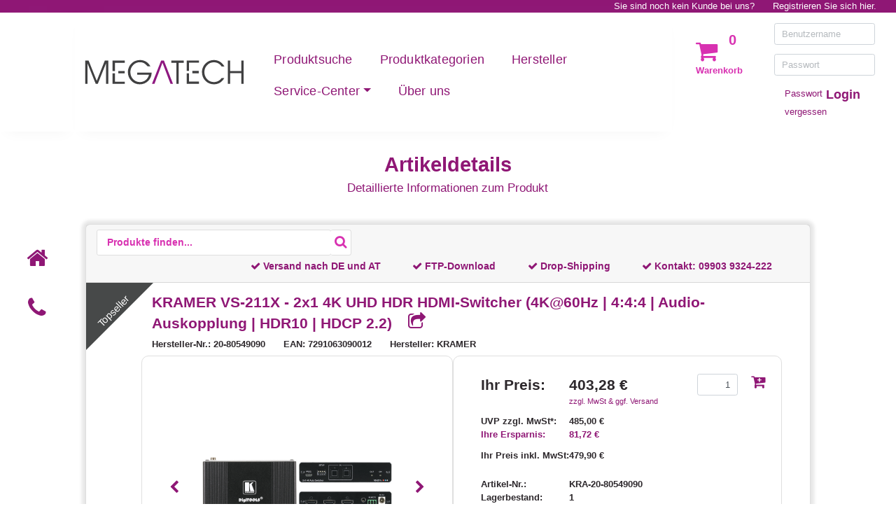

--- FILE ---
content_type: text/html; charset=utf-8
request_url: https://www.megatech-shop.de/products/kramer/kra-20-80549090/vs-211x-2x1-automatikumschalter-fuer-hdr
body_size: 9661
content:


<!DOCTYPE html>
<html lang="de">
<head>
    <!-- Google Tag Manager -->
    <script>
        (function (w, d, s, l, i) {
            w[l] = w[l] || [];
            w[l].push({
                'gtm.start': new Date().getTime(),
                event: 'gtm.js'
            });

            var f = d.getElementsByTagName(s)[0],
                j = d.createElement(s),
                dl = l != 'dataLayer' ? '&l=' + l : '';

            j.async = true;
            j.src = 'https://www.googletagmanager.com/gtm.js?id=' + i + dl;

            f.parentNode.insertBefore(j, f);
        })(window, document, 'script', 'dataLayer', 'GTM-TWZ6TK2J');
    </script>
    <!-- End Google Tag Manager -->

    <!-- Consent Manager -->
    <script type="text/javascript" data-cmp-ab="1" src="https://cdn.consentmanager.net/delivery/js/semiautomatic.min.js" data-cmp-cdid="f9efc40d281b" data-cmp-host="a.delivery.consentmanager.net" data-cmp-cdn="cdn.consentmanager.net" data-cmp-codesrc="0"></script>
    <!-- End Consent Manager -->

    <meta name="viewport" content="width=device-width, initial-scale=1" />
    <meta http-equiv="Content-Type" content="text/html; charset=utf-8" />
    <meta name="author" content="MEGATECH communication GmbH" />
    <meta name="copyright" content="MEGATECH communication GmbH" />

    <meta name="google-site-verification" content="8UaN7gHUbR-xX0hB49flXun6n0AHMJ77k8S5H3HYON4" />
    <link rel="icon" type="image/x-icon" href="/Content/images/favicon.ico">
    <title>KRAMER VS-211X -  2x1 4K UHD HDR HDMI-Switcher (4K@60Hz-Kaufen bei MEGATECH</title>

    <link href="/Content/css?v=iwd7HjGp9ZFuWBdbIC-Mm7fxaAJw76ZSG8_8ZYuZKAQ1" rel="stylesheet"/>

    

    <script src="/bundles/js?v=piG8WDsmgd30gVlXjVLbcX7azU_vXxsZE3SZ8kxoHFk1"></script>


    <script type="text/javascript">
        var Context = [];
        Context.Controller = [];
        Context.Controller.Main = new Megatech.WebShop.MainController(
            false,
            '/account/loginpartial');
        $(document).ready(function () { Context.Controller.Main.InitUI() });
    </script>
    
    <script>
        Context.Controller.ArticleSearch = new Megatech.WebShop.ArticleSearchController(
            '/api/articleapi/search',
            '/api/articleapi/loadarticlecountbysearchcriteria',
            '/article/articledetail?articleId=__ARTICLEID__',
            '/api/cartapi/addtocart',
            '/cart/navcart?httproute=True',
            null,
            null);
    </script>

</head>

<body>
    <!-- Google Tag Manager (noscript) -->
    <noscript>
        <iframe src="https://www.googletagmanager.com/ns.html?id=GTM-TWZ6TK2J" height="0" width="0" style="display:none; visibility:hidden"></iframe>
    </noscript>
    <!-- End Google Tag Manager (noscript) -->

    
    <div id="fade-wrapper"></div>

    
    <noscript>
        <div class="alert-danger text-center">
            <strong>Um MEGATECH Business Supplies in vollem Umfang nutzen zu können, empfehlen wir Ihnen JavaScript in Ihrem Browser zu aktiveren.</strong>
        </div>
    </noscript>

    
    <header>
        
        <div id="PrintHeader" class="d-none d-print-block">
            <img alt="MEGATECH" src="/Content/images/logo_businesssupplies.svg" />
        </div>

        
        <div id="ControllBar" class="container-fluid d-print-none">

            
            <div id="ControlBar_RegisterBar" class="d-none d-md-flex justify-content-end">
                    <span>Sie sind noch kein Kunde bei uns?</span>
<a href="/account/registration">Registrieren Sie sich hier.</a>            </div>

            
            <div class="d-flex d-md-none flex-row justify-content-end">
                <a class="actionbutton" href="/search"><span class="fa-search fa"></span></a>

<a class="actionbutton" href="/cart/guestcustomerrequest"><span class="fa-envelope-open fa"></span></a><a class="actionbutton" href="/account/login"><span class="fa-user fa"></span></a>            </div>
        </div>

        
        <div id="PageHeader" class="container-fluid d-print-none">
            <div class="row row-eq-height">
                
                <div class="d-block d-md-hidden col-md-1 navbar-bottom-shadow navbar-background"></div>


                
                <div id="NavigationBar" class="d-block d-md-none w-100 navbar-bottom-shadow navbar-background">
                    <nav class="navbar d-flex d-md-none">
                        <div class="navbar-head">
                            <a class="actionbutton navbar-toggler" data-target="#NavigationBar_MobileCollapseMenu" data-toggle="collapse" href="/article/detail"><span class="fa-bars fa"></span></a>
                        </div>
                        <div class="navbar-head">
                            <a class="navbar-brand" href="/"><img alt="MEGATECH" src="/Content/images/logo_businesssupplies.svg" /></a>
                        </div>
                        <div class="navbar-head"></div>
                        
                        <div id="NavigationBar_MobileCollapseMenu" class="collapse navbar-collapse width position-absolute">
                            <div>
                                <a class="actionbutton navbar-toggler" data-target="#NavigationBar_MobileCollapseMenu" data-toggle="collapse" href="/article/detail"><span class="fa-times fa"></span></a>
                                <ul class="nav navbar-nav">
                                    <li class="nav-item"><a class="nav-link" href="/category">Produktkategorien</a></li>
                                    <li class="nav-item"><a class="nav-link" href="/producer">Hersteller</a></li>

                                        <li class="nav-item"><a class="nav-link" href="/cms/redirectanypath?uri=https%3A%2F%2Fwww.megatech-shop.de%2Faccount%2Fdeliveryandpaymentcondition">Service-Center</a></li>
                                    <li class="nav-item"><a class="nav-link" href="/home/contact">Kontakt</a></li>
                                    <li class="nav-item"><a class="nav-link" href="/home/aboutus">&#220;ber uns</a></li>
                                </ul>
                            </div>
                        </div>
                    </nav>
                </div>

                
                <div id="NavigationBar" class="d-none d-md-block col-12 col-md-7 col-lg-8 navbar-bottom-shadow navbar-background">
                    <nav class="navbar navbar-expand">
                        
                        <a class="navbar-brand" href="/"><img alt="MEGATECH" src="/Content/images/logo_businesssupplies.svg" /></a>

                        <ul class="nav navbar-nav ml-auto">
                            <li class="nav-item"><a class="nav-link" href="/search">Produktsuche</a></li>
                            <li class="nav-item"><a class="nav-link" href="/category">Produktkategorien</a></li>
                            <li class="nav-item"><a class="nav-link" href="/producer">Hersteller</a></li>

                            <li class="nav-item dropdown" role="presentation">
                                <a class="nav-link dropdown-toggle" data-toggle="dropdown" href="#" role="button" aria-haspopup="true" aria-expanded="false">Service-Center<span class="caret"></span></a>
                                <ul class="dropdown-menu">
                                            <li class="nav-item"><a class="nav-link" href="/cms/redirectanypath?uri=https%3A%2F%2Fwww.megatech-shop.de%2Faccount%2Fdeliveryandpaymentcondition">Liefer- und Zahlungsbedingungen</a></li>
                                            <li class="nav-item"><a class="nav-link" href="/cms/redirectanypath?uri=https%3A%2F%2Fwww.megatech-shop.de%2Faccount%2Fftp">FTP-Zugang</a></li>
                                            <li class="nav-item"><a class="nav-link" href="/cms/redirectanypath?uri=https%3A%2F%2Fwww.megatech-shop.de%2Faccount%2Fdropshipping">Drop-Shipping</a></li>
                                            <li class="nav-item"><a class="nav-link" href="/cms/redirectanypath?uri=https%3A%2F%2Fwww.megatech-shop.de%2Faccount%2Fmtpoints">MTpoints</a></li>
                                            <li class="nav-item"><a class="nav-link" href="/cms/redirectanypath?uri=https%3A%2F%2Fwww.megatech-shop.de%2Fhome%2Fnewsletter-anmeldung">Newsletter</a></li>
                                            <li class="nav-item"><a class="nav-link" href="/cms/redirectanypath?uri=https%3A%2F%2Fwww.megatech-shop.de%2Faccount%2Frmahandling">RMA Abwicklung</a></li>
                                            <li class="nav-item"><a class="nav-link" href="/cms/redirectanypath?uri=https%3A%2F%2Fwww.megatech-shop.de%2FAccount%2FRMAFormular">RMA Formular</a></li>
                                </ul>
                            </li>

                            <li class="nav-item"><a class="nav-link" href="/home/aboutus">&#220;ber uns</a></li>
                        </ul>
                    </nav>
                </div>

                
                <div class="d-none d-md-block col-md-4 col-lg-3">
                    <div class="row">
                        <div class='col-auto'>
                            

<div id="CartsNav" data-authenticated="false">
    <div class="requestcartnav">
        <div class="cartnavicon">
<a class="actionbutton" href="/cart/guestcustomerrequest"><span class="fa-shopping-cart fa"></span></a>            <span class="itemcounter">0</span>
        </div>
        <p class="carttitle"> Warenkorb</p>
    </div>
</div>
                        </div>

<div class="col">
    
<form action="/account/login" class="login" id="QuickLogin" method="post">        <p><input type="text" class="form-control" name="Username" placeholder="Benutzername" /></p>
        <p><input type="password" class="form-control" name="Password" placeholder="Passwort" /></p>
        <div class="container-fluid">
            <div class="row">
                <div class="col-sm-12 col-xl-8">
                    <a class="passwordresetbutton link" href="/account/forgotpassword">Passwort vergessen</a>
                </div>
                <div class="col-sm-12 col-xl-4">
                    <button type="submit" class="loginbutton link float-xl-right text-xl-right">Login</button>
                </div>
            </div>
        </div>
</form></div>                    </div>
                </div>
            </div>
        </div>
    </header>

    
    <div id="ContentContainer" class="container-fluid">
        
        <div class="row">
            <div class="col-12 col-md-10 offset-md-1">

                
<span id="PageTitle" class="text-center">
                Artikeldetails

</span>
                <div id="PageSubTitle" class="text-center">Detaillierte Informationen zum Produkt</div>
            </div>
        </div>

        
        <div class="row">
            
            <div class="d-none d-md-block col-md-1 d-print-none">
                <ul id="QuickLinks" class="nav text-center">
                    <li class="nav-item"><a class="actionbutton" href="/"><span class="fa-home fa nav-link" data-toggle="tooltip" title="Home"></span></a></li>
                    <li class="nav-item"><a class="actionbutton" href="/home/contact"><span class="fa-phone fa nav-link" data-toggle="tooltip" title="Kontakt"></span></a></li>
                </ul>
            </div>

            
            <div class="modal fade" data-backdrop="true" data-keyboard="true" id="DialogContainer" role="dialog" tabindex="-1"></div>

            
                <div id="Page" class="col-12 col-md-10 col-print-12">
                    <div class="card">
                        <div class="card-header d-print-none">
<div class="container-fluid">
    
    <div id="PageBodyHeadline" class="d-none d-md-flex flex-column flex-md-row">

        <div class="">
<form action="/search" id="SearchForm" method="get">                <div class="input-group searchBar" style="">
                    <input type="text" id="SearchText" name="searchText" placeholder="Produkte finden..." autocomplete="off" value="" />
                    <div class="input-group-append">
                        <input class="fa" type="submit" value=""></input>
                    </div>
                    <div class="d-flex flex-column suggestionBox">
                        <ul class="list-group"></ul>
                    </div>
                </div>
</form>        </div>
            <div class="ml-auto d-flex flex-row justify-content-end align-items-center">
                
                <input type="text" style="max-width:1px" class="form-control invisible" />
                <a href="https://www.megatech-shop.de/Account/DeliveryAndPaymentCondition"><div class="mr-5"><span class="fa-check fa"></span> Versand nach DE und AT</div></a>
                <a href="https://www.megatech-shop.de/Account/FTP"><div class="mr-5 ml-2"><span class="fa-check fa"></span> FTP-Download</div></a>
                <a href="https://www.megatech-shop.de/Account/Dropshipping"><div class="mr-5 ml-2"><span class="fa-check fa"></span> Drop-Shipping</div></a>
                <div class="mr-5 ml-2"><span class="fa-check fa"></span> Kontakt: <a href="tel:+4999039324222">09903 9324-222</a></div>
            </div>

    </div>
</div>
                        </div>
                        <div class="card-body">


<script>
    var articleUrl = 'https://www.megatech-shop.de/products/kramer/kra-20-80549090/vs-211x-2x1-4k-uhd-hdr';
    
    history.pushState({}, "", "");
    window.onpopstate = function (event) {
        window.sessionStorage.setItem("History.Back.ArticleDetail", "true")
        this.history.go(-1);
    };

    //Entfernt d-flex bei IE 6-11, da sie es nicht umsetzen können
    $(document).ready(function () {
        if (navigator.userAgent.indexOf('MSIE') !== -1 || navigator.appVersion.indexOf('Trident/') > -1) {
            $(".d-flex").css("margin-top", "2rem");
            $(".d-flex").removeClass("d-flex");
        }
    });
</script>

<script async src="https://cdn.loadbee.com/js/loadbee_integration.js"></script>

    <div class="article-topseller" data-toggle="tooltip" title="Topseller"></div>
<div id="ArticleDetail" class="container-fluid contentoffset">
    <div class="row">
        
        <div class="col-12 d-block d-md-none mobileheaderoffset">
            <h4>KRAMER VS-211X -  2x1 4K UHD HDR HDMI-Switcher (4K@60Hz | 4:4:4 | Audio-Auskopplung | HDR10 | HDCP 2.2)<span class="infoicon" data-toggle="tooltip" title="Link in Zwischenablage kopieren" onclick="articleUrl.copyToClipboard();"> <span class=" fa fa-share-square-o"></span></span></h4>
            
        </div>

        <div class="col-12 d-none d-md-block">
            
            <h1>
            KRAMER VS-211X -  2x1 4K UHD HDR HDMI-Switcher (4K@60Hz | 4:4:4 | Audio-Auskopplung | HDR10 | HDCP 2.2)
            <span class="infoicon" data-toggle="tooltip" , title="Link in Zwischenablage kopieren" onclick="articleUrl.copyToClipboard();"> <span class=" fa fa-share-square-o"></span></span>

            </h1>

        </div>
    </div>
    <div class="row mb-2">
        <div class="col d-flex flex-column flex-sm-row">
            <span class="headerlabel">
                Hersteller-Nr.: 20-80549090
            </span>
                <span class="headerlabel">
                    EAN: 7291063090012
                </span>
            <span class="headerlabel">
                Hersteller: KRAMER
            </span>
        </div>
    </div>

    <div class="row">
        
        <div class="col-sm-12 col-lg slider-div detailborder" id="KRA-20-80549090">
            <div id="slider4e3a338b-4c37-433f-8649-e426a0b35fe6" class="carousel slide" data-ride="carousel">
                
                <div class="carousel-inner">
                            <div class="carousel-item active mh-100 h-100">
                                <div class=" w-100 h-100 d-flex align-items-center justify-content-center">
                                    <img id="zoom_KRA-20-80549090_1" alt="KRAMER VS-211X -  2x1 4K UHD HDR.jpg" class="d-block mw-100 mh-100 wrapperImage" onclick="Context.Controller.ArticleSearch.ImageSlideshow(this);" data-zoom-image="/article/image?imageName=KRA-20-80549090_1.jpg" src="/article/image?imageName=KRA-20-80549090_1.jpg" />
                                </div>
                            </div>
                            <script>
                                if (!window.isTouchDevice()) {
                                    $('#zoom_KRA-20-80549090_1').elevateZoom();
                        }
                            </script>
                            <div class="carousel-item mh-100 h-100">
                                <div class=" w-100 h-100 d-flex align-items-center justify-content-center">
                                    <img id="zoom_KRA-20-80549090_2" alt="KRAMER VS-211X -  2x1 4K UHD HDR.jpg" class="d-block mw-100 mh-100 wrapperImage" onclick="Context.Controller.ArticleSearch.ImageSlideshow(this);" data-zoom-image="/article/image?imageName=KRA-20-80549090_2.jpg" src="/article/image?imageName=KRA-20-80549090_2.jpg" />
                                </div>
                            </div>
                            <script>
                                if (!window.isTouchDevice()) {
                                    $('#zoom_KRA-20-80549090_2').elevateZoom();
                        }
                            </script>
                </div>
                
                    <a class="carousel-control-prev" href="#slider4e3a338b-4c37-433f-8649-e426a0b35fe6" role="button" data-slide="prev">
                        <span class="fa fa-chevron-left" aria-hidden="true"></span>
                        <span class="sr-only">Vorheriges</span>
                    </a>
                    <a class="carousel-control-next" href="#slider4e3a338b-4c37-433f-8649-e426a0b35fe6" role="button" data-slide="next">
                        <span class="fa fa-chevron-right" aria-hidden="true"></span>
                        <span class="sr-only">Nächstes</span>
                    </a>
                    <ol class="mt-2 carousel-indicators">
                            <li data-target="#slider4e3a338b-4c37-433f-8649-e426a0b35fe6" data-slide-to="0" class="active"></li>
                            <li data-target="#slider4e3a338b-4c37-433f-8649-e426a0b35fe6" data-slide-to="1" class=""></li>
                    </ol>
            </div>
        </div>

        
        <div class="col-sm-12 col-lg pl-md-5 detailborder">
            <table class="w-100">
                <tr class="mb-3" data-articleid="KRA-20-80549090">
                    <td class="detailbold custompricelabel align-top">Ihr Preis:</td>
                    <td>
                        <div class="d-inline-block mr-3 align-bottom">
                                <span class="detailbold custompricelabel">403,28 €</span>
                                <a class="d-block mwstInfo" href="/Account/DeliveryAndPaymentCondition">zzgl. MwSt & ggf. Versand</a>
                        </div>
                        <div class="d-inline-block text-nowrap align-top ml-5">
                                <input type="text" maxlength="4" class="form-control textbox-amount float-left mr-3" value="1" autocomplete="off" />
                                <button class="addtocart" data-toggle="tooltip" title="In den Warenkorb legen" onclick="Context.Controller.ArticleSearch.AddToCart(this); return false;">
                                    <span class="fa-cart-plus fa infoicon"></span>
                                </button>
                        </div>
                    </td>
                </tr>
                <tr><td colspan="2" class="detailinfosplitter"></td></tr>
                
                <tr class="detailbold">
                    <td>UVP zzgl. MwSt*:</td>
                    <td>485,00 €</td>
                </tr>
                <tr class="detailbold savingslabel">
                    <td>Ihre Ersparnis:</td>
                    <td>81,72 €</td>
                </tr>
                <tr><td colspan="2" class="detailinfosplitter"></td></tr>
                <tr class="detailbold">
                    <td>Ihr Preis inkl. MwSt:</td>
                    <td>479,90 €</td>
                </tr>

                <tr><td class="detailinfosplitter2" colspan="2"></td></tr>
                <tr class="detailbold">
                    <td>Artikel-Nr.:</td>
                    <td>KRA-20-80549090</td>
                </tr>
                <tr class="detailbold">
                    <td>Lagerbestand:</td>
                    <td>1</td>
                </tr>
                <tr class="stockinforow"><th>Status:</th><td><span class="instock stock"><span class="fa-check fa"></span></span>Produkt verfügbar</td></tr>


                <tr><td colspan="2" class="detailinfosplitter"></td></tr>

                <tr><td>Zustand:</td><td>Neu</td></tr>

                <tr><td>Mengeneinheit:</td><td>ST</td></tr>

                    <tr><td>Gewicht:</td><td>0,720 <span>kg</span></td></tr>

                                    <tr><td colspan="2" class="detailinfosplitter2"></td></tr>
                    <tr>
                        <td>
                            <img src="/Content/images/Logo-MTpoints.svg" class="bopuindicator" title="MTpoints" alt="MTpoints: Das Punktesystem von MEGATECH Business Supplies." />
                        </td>
                        <td class="align-bottom">Bei diesem Artikel sammeln Sie 403 MTpoints</td>
                    </tr>
            </table>
        </div>
    </div>

        <div class="row mt-4">
            <div class="treeinfo col">
                <div>
                    <strong>Kategorie MEGATECH:</strong>
                    <ul class="breadcrumb">
                        
                            <li><a href="/search?searchByEClass=False&amp;c1=220000&amp;httproute=True">Professional Audio-Video</a></li>
                            <li><a href="/search?searchByEClass=False&amp;c2=220800&amp;httproute=True">Professional Signalmanagement</a></li>
                            <li><a href="/search?searchByEClass=False&amp;c3=220802&amp;httproute=True">Umschalter &amp; Matrixschalter - 220802</a></li>
                    </ul>
                </div>
                <div style="display: none">
                    <strong>Kategorie eCl@ss Version 9.1 (de):</strong>
                    <ul class="breadcrumb">
                            <li>Leider nicht verfügbar</li>
                    </ul>
                </div>
            </div>
        </div>
        <div class="row">
            <div class="col">
                <h2>Artikeldetails</h2>
                <p>
<h3>KRAMER VS-211X -  2x1 4K UHD HDR HDMI-Switcher (4K@60Hz | 4:4:4 | Audio-Auskopplung | HDR10 | HDCP 2.2)</h3>

<p>Der Kramer VS-211X ist ein 2x1 Automatik Umschalter/Switcher für 4K HDR HDMI-Videosignale.</br>
Basierend auf der Erkennung des aktiven Videosignals erfolgt die automatische Umschaltung gemäß dem ausgewählten Umschaltmodus.</p>

<h4>HIGHLIGHTS:</h4>
<ul>
<li>Plug & Play Automatik-Switcher:  Übermittelt das gesendete Quellensignal gemäß der durch den Anwender konfigurierten Präferenz „priority“ oder „last connected“ automatisch an die angeschlossene Anzeige</li>
<li>HDMI Signalumschaltung: Unterstützt Deep Color | x.v. Color | CEC | Lippensynchronisation | unkomprimierte HDMI Autokanäle | Dolby TrueHD | DTS HD | 2K | 4K und 3D gemäß HDMI2.0</li>
<li>Mehrkanal-Audio-Umschaltung: Bis 32 Kanäle unkomprimierter digitaler Stereosignale zur Unterstützung eines Surround-Sounds in Studioqualität</li>
<li>I-EDIDPro: Intelligente EDID-Bearbeitung, Speicher- und Durchlass-Algorithmen ermöglichen den Plug & Play Betrieb mit HDMI-Quellen und Anzeigesystemen</li>
<li>Audio-Auskopplung:  Ein digitales Audiosignal wird zum HDMI-Ausgang durchgeleitet, dort ausgekoppelt, in ein analoges Signal umgewandelt und schließlich an einen unsymmetrischen analogen Stereo-Audioausgang gesendet</li>
<li>Kosteneffektive Wartung: LED-Statusanzeigen für HDMI-Ports erleichtern die Wartung und Fehlersuche vor Ort, zudem gewährleisten lokale Firmware-Upgrades eine langlebige und felderprobte Nutzung</li>
<li>Kompaktes & Lüfterloses Gehäuse für anwenderfreundliche Tischmontage oder auch für den Einbau von drei Geräten nebeneinander in einem 19“ Rack (1HE) mit dem optionalen Rack-Adapter</li>
</ul>

<h4>Technische Daten:</h4>
<ul>
<li>Eingang: 2x HDMI-Buchse</li>
<li>Ausgang: 1x HDMI-Buchse | 1x unsymmetrisches Stereo-Audio-Ausgang über 3,5mm Mini-Klinkenbuchse</li>
<li>Datenports: 1x Remote Schließkontakt 3-pin</li>
<li>Auflösung: max. 4K@60Hz (4:4:4)</li>
<li>Datenübertragungsrate: max. 17,82 Gbps (5,94 Gbps pro Grafikkanal)</li>
<li>Unterstützte Standards: HDR10 | HDMI 2.0 | HDCP2.2</li>
<li>Stromversorgung: 5V DC | 2A</li>
<li>Stromverbrauch: 500 mA</li>
<li>Gehäuse: DigiTools Aluminiumgehäuse</li>
<li>Kühlung: Konvektionslüftung</li>
<li>Maße: 12,00 x 7,15 x 2,44 cm</li>
<li>Gewicht: ca. 0,20 kg</li>
</ul>                </p>
            </div>
        </div>
        <div class="row loadbeeToggle">
            <div class="col">
                <h4 class="">Herstellerinformationen</h4>
                <div class="loadbeeTabContent detailborder"
                     data-loadbee-apikey="h93CXEEDfxTywNSR6SyU5vUtzJ9BVZH5"
                     data-loadbee-gtin="7291063090012"
                     data-loadbee-locale="de_DE,en_US"></div>
            </div>
        </div>
</div>



<div class="row">
    <div class="col-12 justify-content-end">
            <input type="button" onclick="history.go(-1);" class="btn btn-megatech float-right" value="Zurück" />
    </div>
</div>
</div>
                    </div>
                </div>
        </div>

        
        <div class="row">
            
            <div id="Disclaimer" class="offset-md-1 col-md-8 col-print-12 d-flexs">
                <div class="col">
                    
                        <p>
                            *Alle Preise verstehen sich zzgl. Mehrwertsteuer und Versandkosten, wenn nicht anders beschrieben. UVP steht für unverbindliche Preisempfehlung des Herstellers.<br class="visible-lg-inline" />
                            Die Artikelverfügbarkeit und der ausgewiesene Bestand im Online-Shop sind unverbindlich, der Status wird halbstündlich aktualisiert.
                        </p>
                </div>
            </div>

            
            <div class="d-none d-md-block col-md-2 d-print-none text-nowrap">
                <div class="col">
                    <a href="#" class="float-right" onclick="Context.Controller.Main.ScrollToTop(); return false;"><span class="fa-angle-up fa"></span> Nach oben</a>
                </div>
            </div>
        </div>
    </div>

    
    <div class="container-fluid">
        <div class="row text-center">
            <a id="ScrollToTopLink" href="#" class="d-block d-md-none col" onclick="Context.Controller.Main.ScrollToTop(); return false;">
                <span class="fa-angle-up fa"></span> Nach oben
            </a>
        </div>
    </div>

    
    <footer>
        <div class="container-fluid">
            
            <div class="row d-print-none">
                <div class="offset-md-1 col-md-10 d-flex">
                    <div id="FooterLinkContainer" class="col-sm-12">
                        
                        <div class="row">
                            
                            <a class="col-sm-6 col-lg-4 col-xl-2 text-wrap" href="/home/impressum">Impressum</a>
                            <a class="col-sm-6 col-lg-4 col-xl-2 text-wrap" href="/home/agb">AGB</a>
                            <a class="col-sm-6 col-lg-4 col-xl-2 text-wrap" href="/home/privacy">Datenschutz</a>
                            <a class="col-sm-6 col-lg-4 col-xl-2 text-wrap" href="/home/batteryinfo">Hinweise zur Batterieentsorgung &amp; Altger&#228;ter&#252;cknahme</a>
                            <a href="https://www.megatech-shop.de/home/abfallvermeidung-und-bewirtschaftung-von-altbatterien" class="col-sm-6 col-lg-4 col-xl-2 text-wrap">Abfallvermeidung und Bewirtschaftung von Altbatterien</a>
                            <a href="https://www.megatech-shop.de/home/getrennte-ausweisung-der-herstellerkosten" class="col-sm-6 col-lg-4 col-xl-2 text-wrap">Getrennte Ausweisung der Herstellerkosten</a>
                            <a class="col-sm-6 col-lg-4 col-xl-2 text-wrap" href="/home/barrierefreiheit">Barrierefreiheit</a>
                        </div>
                    </div>
                </div>
            </div>

            
            <div class="row">
                <div class="offset-md-1 col-md-10 col-print-12">
                    <div id="FooterSubInfo" class="col-12">
                        Alle Markennamen, Warenzeichen, Logos, Programme, Kommentare u.ä. auf dieser Seite sind Eigentum der entsprechenden Urheber,<br class="visible-lg-inline" />
                        alles andere auf dieser Seite ist Copyright © 2026 MEGATECH communication GmbH
                    </div>
                </div>
            </div>
        </div>
    </footer>
</body>
</html>
